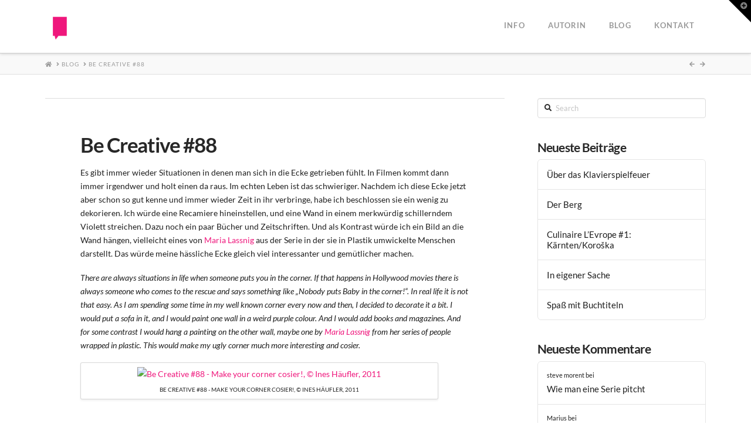

--- FILE ---
content_type: text/html; charset=UTF-8
request_url: https://www.ineshaeufler.com/be-creative-88/
body_size: 14536
content:
<!DOCTYPE html>
<html class="no-js" lang="de-DE">
<head>
<meta charset="UTF-8">
<meta name="viewport" content="width=device-width, initial-scale=1.0">
<link rel="pingback" href="https://www.ineshaeufler.com/wordpress/xmlrpc.php">
<title>Be Creative #88 | Ines Häufler</title>
<meta name='robots' content='max-image-preview:large' />
	<style>img:is([sizes="auto" i], [sizes^="auto," i]) { contain-intrinsic-size: 3000px 1500px }</style>
	<link rel="alternate" type="application/rss+xml" title="Ines Häufler &raquo; Feed" href="https://www.ineshaeufler.com/feed/" />
<link rel="alternate" type="application/rss+xml" title="Ines Häufler &raquo; Kommentar-Feed" href="https://www.ineshaeufler.com/comments/feed/" />
<link rel="alternate" type="application/rss+xml" title="Ines Häufler &raquo; Be Creative #88-Kommentar-Feed" href="https://www.ineshaeufler.com/be-creative-88/feed/" />
<link id='omgf-preload-0' rel='preload' href='//www.ineshaeufler.com/wordpress/wp-content/uploads/omgf/x-font-custom/lato-italic-latin-ext-300.woff2?ver=1662044132' as='font' type='font/woff2' crossorigin />
<link id='omgf-preload-1' rel='preload' href='//www.ineshaeufler.com/wordpress/wp-content/uploads/omgf/x-font-custom/lato-italic-latin-300.woff2?ver=1662044132' as='font' type='font/woff2' crossorigin />
<link id='omgf-preload-2' rel='preload' href='//www.ineshaeufler.com/wordpress/wp-content/uploads/omgf/x-font-custom/lato-italic-latin-ext-700.woff2?ver=1662044132' as='font' type='font/woff2' crossorigin />
<link id='omgf-preload-3' rel='preload' href='//www.ineshaeufler.com/wordpress/wp-content/uploads/omgf/x-font-custom/lato-italic-latin-700.woff2?ver=1662044132' as='font' type='font/woff2' crossorigin />
<link id='omgf-preload-4' rel='preload' href='//www.ineshaeufler.com/wordpress/wp-content/uploads/omgf/x-font-custom/lato-normal-latin-ext-300.woff2?ver=1662044132' as='font' type='font/woff2' crossorigin />
<link id='omgf-preload-5' rel='preload' href='//www.ineshaeufler.com/wordpress/wp-content/uploads/omgf/x-font-custom/lato-normal-latin-300.woff2?ver=1662044132' as='font' type='font/woff2' crossorigin />
<link id='omgf-preload-6' rel='preload' href='//www.ineshaeufler.com/wordpress/wp-content/uploads/omgf/x-font-custom/lato-normal-latin-ext-700.woff2?ver=1662044132' as='font' type='font/woff2' crossorigin />
<link id='omgf-preload-7' rel='preload' href='//www.ineshaeufler.com/wordpress/wp-content/uploads/omgf/x-font-custom/lato-normal-latin-700.woff2?ver=1662044132' as='font' type='font/woff2' crossorigin />
<link id='omgf-preload-8' rel='preload' href='//www.ineshaeufler.com/wordpress/wp-content/uploads/omgf/x-font-custom/roboto-normal-latin-ext-400.woff2?ver=1662044132' as='font' type='font/woff2' crossorigin />
<link id='omgf-preload-9' rel='preload' href='//www.ineshaeufler.com/wordpress/wp-content/uploads/omgf/x-font-custom/roboto-normal-latin-400.woff2?ver=1662044132' as='font' type='font/woff2' crossorigin />
<script type="text/javascript">
/* <![CDATA[ */
window._wpemojiSettings = {"baseUrl":"https:\/\/s.w.org\/images\/core\/emoji\/16.0.1\/72x72\/","ext":".png","svgUrl":"https:\/\/s.w.org\/images\/core\/emoji\/16.0.1\/svg\/","svgExt":".svg","source":{"concatemoji":"https:\/\/www.ineshaeufler.com\/wordpress\/wp-includes\/js\/wp-emoji-release.min.js?ver=6.8.3"}};
/*! This file is auto-generated */
!function(s,n){var o,i,e;function c(e){try{var t={supportTests:e,timestamp:(new Date).valueOf()};sessionStorage.setItem(o,JSON.stringify(t))}catch(e){}}function p(e,t,n){e.clearRect(0,0,e.canvas.width,e.canvas.height),e.fillText(t,0,0);var t=new Uint32Array(e.getImageData(0,0,e.canvas.width,e.canvas.height).data),a=(e.clearRect(0,0,e.canvas.width,e.canvas.height),e.fillText(n,0,0),new Uint32Array(e.getImageData(0,0,e.canvas.width,e.canvas.height).data));return t.every(function(e,t){return e===a[t]})}function u(e,t){e.clearRect(0,0,e.canvas.width,e.canvas.height),e.fillText(t,0,0);for(var n=e.getImageData(16,16,1,1),a=0;a<n.data.length;a++)if(0!==n.data[a])return!1;return!0}function f(e,t,n,a){switch(t){case"flag":return n(e,"\ud83c\udff3\ufe0f\u200d\u26a7\ufe0f","\ud83c\udff3\ufe0f\u200b\u26a7\ufe0f")?!1:!n(e,"\ud83c\udde8\ud83c\uddf6","\ud83c\udde8\u200b\ud83c\uddf6")&&!n(e,"\ud83c\udff4\udb40\udc67\udb40\udc62\udb40\udc65\udb40\udc6e\udb40\udc67\udb40\udc7f","\ud83c\udff4\u200b\udb40\udc67\u200b\udb40\udc62\u200b\udb40\udc65\u200b\udb40\udc6e\u200b\udb40\udc67\u200b\udb40\udc7f");case"emoji":return!a(e,"\ud83e\udedf")}return!1}function g(e,t,n,a){var r="undefined"!=typeof WorkerGlobalScope&&self instanceof WorkerGlobalScope?new OffscreenCanvas(300,150):s.createElement("canvas"),o=r.getContext("2d",{willReadFrequently:!0}),i=(o.textBaseline="top",o.font="600 32px Arial",{});return e.forEach(function(e){i[e]=t(o,e,n,a)}),i}function t(e){var t=s.createElement("script");t.src=e,t.defer=!0,s.head.appendChild(t)}"undefined"!=typeof Promise&&(o="wpEmojiSettingsSupports",i=["flag","emoji"],n.supports={everything:!0,everythingExceptFlag:!0},e=new Promise(function(e){s.addEventListener("DOMContentLoaded",e,{once:!0})}),new Promise(function(t){var n=function(){try{var e=JSON.parse(sessionStorage.getItem(o));if("object"==typeof e&&"number"==typeof e.timestamp&&(new Date).valueOf()<e.timestamp+604800&&"object"==typeof e.supportTests)return e.supportTests}catch(e){}return null}();if(!n){if("undefined"!=typeof Worker&&"undefined"!=typeof OffscreenCanvas&&"undefined"!=typeof URL&&URL.createObjectURL&&"undefined"!=typeof Blob)try{var e="postMessage("+g.toString()+"("+[JSON.stringify(i),f.toString(),p.toString(),u.toString()].join(",")+"));",a=new Blob([e],{type:"text/javascript"}),r=new Worker(URL.createObjectURL(a),{name:"wpTestEmojiSupports"});return void(r.onmessage=function(e){c(n=e.data),r.terminate(),t(n)})}catch(e){}c(n=g(i,f,p,u))}t(n)}).then(function(e){for(var t in e)n.supports[t]=e[t],n.supports.everything=n.supports.everything&&n.supports[t],"flag"!==t&&(n.supports.everythingExceptFlag=n.supports.everythingExceptFlag&&n.supports[t]);n.supports.everythingExceptFlag=n.supports.everythingExceptFlag&&!n.supports.flag,n.DOMReady=!1,n.readyCallback=function(){n.DOMReady=!0}}).then(function(){return e}).then(function(){var e;n.supports.everything||(n.readyCallback(),(e=n.source||{}).concatemoji?t(e.concatemoji):e.wpemoji&&e.twemoji&&(t(e.twemoji),t(e.wpemoji)))}))}((window,document),window._wpemojiSettings);
/* ]]> */
</script>
<style id='wp-emoji-styles-inline-css' type='text/css'>

	img.wp-smiley, img.emoji {
		display: inline !important;
		border: none !important;
		box-shadow: none !important;
		height: 1em !important;
		width: 1em !important;
		margin: 0 0.07em !important;
		vertical-align: -0.1em !important;
		background: none !important;
		padding: 0 !important;
	}
</style>
<link rel='stylesheet' id='wp-block-library-css' href='https://www.ineshaeufler.com/wordpress/wp-includes/css/dist/block-library/style.min.css?ver=6.8.3' type='text/css' media='all' />
<style id='wp-block-library-theme-inline-css' type='text/css'>
.wp-block-audio :where(figcaption){color:#555;font-size:13px;text-align:center}.is-dark-theme .wp-block-audio :where(figcaption){color:#ffffffa6}.wp-block-audio{margin:0 0 1em}.wp-block-code{border:1px solid #ccc;border-radius:4px;font-family:Menlo,Consolas,monaco,monospace;padding:.8em 1em}.wp-block-embed :where(figcaption){color:#555;font-size:13px;text-align:center}.is-dark-theme .wp-block-embed :where(figcaption){color:#ffffffa6}.wp-block-embed{margin:0 0 1em}.blocks-gallery-caption{color:#555;font-size:13px;text-align:center}.is-dark-theme .blocks-gallery-caption{color:#ffffffa6}:root :where(.wp-block-image figcaption){color:#555;font-size:13px;text-align:center}.is-dark-theme :root :where(.wp-block-image figcaption){color:#ffffffa6}.wp-block-image{margin:0 0 1em}.wp-block-pullquote{border-bottom:4px solid;border-top:4px solid;color:currentColor;margin-bottom:1.75em}.wp-block-pullquote cite,.wp-block-pullquote footer,.wp-block-pullquote__citation{color:currentColor;font-size:.8125em;font-style:normal;text-transform:uppercase}.wp-block-quote{border-left:.25em solid;margin:0 0 1.75em;padding-left:1em}.wp-block-quote cite,.wp-block-quote footer{color:currentColor;font-size:.8125em;font-style:normal;position:relative}.wp-block-quote:where(.has-text-align-right){border-left:none;border-right:.25em solid;padding-left:0;padding-right:1em}.wp-block-quote:where(.has-text-align-center){border:none;padding-left:0}.wp-block-quote.is-large,.wp-block-quote.is-style-large,.wp-block-quote:where(.is-style-plain){border:none}.wp-block-search .wp-block-search__label{font-weight:700}.wp-block-search__button{border:1px solid #ccc;padding:.375em .625em}:where(.wp-block-group.has-background){padding:1.25em 2.375em}.wp-block-separator.has-css-opacity{opacity:.4}.wp-block-separator{border:none;border-bottom:2px solid;margin-left:auto;margin-right:auto}.wp-block-separator.has-alpha-channel-opacity{opacity:1}.wp-block-separator:not(.is-style-wide):not(.is-style-dots){width:100px}.wp-block-separator.has-background:not(.is-style-dots){border-bottom:none;height:1px}.wp-block-separator.has-background:not(.is-style-wide):not(.is-style-dots){height:2px}.wp-block-table{margin:0 0 1em}.wp-block-table td,.wp-block-table th{word-break:normal}.wp-block-table :where(figcaption){color:#555;font-size:13px;text-align:center}.is-dark-theme .wp-block-table :where(figcaption){color:#ffffffa6}.wp-block-video :where(figcaption){color:#555;font-size:13px;text-align:center}.is-dark-theme .wp-block-video :where(figcaption){color:#ffffffa6}.wp-block-video{margin:0 0 1em}:root :where(.wp-block-template-part.has-background){margin-bottom:0;margin-top:0;padding:1.25em 2.375em}
</style>
<style id='classic-theme-styles-inline-css' type='text/css'>
/*! This file is auto-generated */
.wp-block-button__link{color:#fff;background-color:#32373c;border-radius:9999px;box-shadow:none;text-decoration:none;padding:calc(.667em + 2px) calc(1.333em + 2px);font-size:1.125em}.wp-block-file__button{background:#32373c;color:#fff;text-decoration:none}
</style>
<style id='global-styles-inline-css' type='text/css'>
:root{--wp--preset--aspect-ratio--square: 1;--wp--preset--aspect-ratio--4-3: 4/3;--wp--preset--aspect-ratio--3-4: 3/4;--wp--preset--aspect-ratio--3-2: 3/2;--wp--preset--aspect-ratio--2-3: 2/3;--wp--preset--aspect-ratio--16-9: 16/9;--wp--preset--aspect-ratio--9-16: 9/16;--wp--preset--color--black: #000000;--wp--preset--color--cyan-bluish-gray: #abb8c3;--wp--preset--color--white: #ffffff;--wp--preset--color--pale-pink: #f78da7;--wp--preset--color--vivid-red: #cf2e2e;--wp--preset--color--luminous-vivid-orange: #ff6900;--wp--preset--color--luminous-vivid-amber: #fcb900;--wp--preset--color--light-green-cyan: #7bdcb5;--wp--preset--color--vivid-green-cyan: #00d084;--wp--preset--color--pale-cyan-blue: #8ed1fc;--wp--preset--color--vivid-cyan-blue: #0693e3;--wp--preset--color--vivid-purple: #9b51e0;--wp--preset--gradient--vivid-cyan-blue-to-vivid-purple: linear-gradient(135deg,rgba(6,147,227,1) 0%,rgb(155,81,224) 100%);--wp--preset--gradient--light-green-cyan-to-vivid-green-cyan: linear-gradient(135deg,rgb(122,220,180) 0%,rgb(0,208,130) 100%);--wp--preset--gradient--luminous-vivid-amber-to-luminous-vivid-orange: linear-gradient(135deg,rgba(252,185,0,1) 0%,rgba(255,105,0,1) 100%);--wp--preset--gradient--luminous-vivid-orange-to-vivid-red: linear-gradient(135deg,rgba(255,105,0,1) 0%,rgb(207,46,46) 100%);--wp--preset--gradient--very-light-gray-to-cyan-bluish-gray: linear-gradient(135deg,rgb(238,238,238) 0%,rgb(169,184,195) 100%);--wp--preset--gradient--cool-to-warm-spectrum: linear-gradient(135deg,rgb(74,234,220) 0%,rgb(151,120,209) 20%,rgb(207,42,186) 40%,rgb(238,44,130) 60%,rgb(251,105,98) 80%,rgb(254,248,76) 100%);--wp--preset--gradient--blush-light-purple: linear-gradient(135deg,rgb(255,206,236) 0%,rgb(152,150,240) 100%);--wp--preset--gradient--blush-bordeaux: linear-gradient(135deg,rgb(254,205,165) 0%,rgb(254,45,45) 50%,rgb(107,0,62) 100%);--wp--preset--gradient--luminous-dusk: linear-gradient(135deg,rgb(255,203,112) 0%,rgb(199,81,192) 50%,rgb(65,88,208) 100%);--wp--preset--gradient--pale-ocean: linear-gradient(135deg,rgb(255,245,203) 0%,rgb(182,227,212) 50%,rgb(51,167,181) 100%);--wp--preset--gradient--electric-grass: linear-gradient(135deg,rgb(202,248,128) 0%,rgb(113,206,126) 100%);--wp--preset--gradient--midnight: linear-gradient(135deg,rgb(2,3,129) 0%,rgb(40,116,252) 100%);--wp--preset--font-size--small: 13px;--wp--preset--font-size--medium: 20px;--wp--preset--font-size--large: 36px;--wp--preset--font-size--x-large: 42px;--wp--preset--spacing--20: 0.44rem;--wp--preset--spacing--30: 0.67rem;--wp--preset--spacing--40: 1rem;--wp--preset--spacing--50: 1.5rem;--wp--preset--spacing--60: 2.25rem;--wp--preset--spacing--70: 3.38rem;--wp--preset--spacing--80: 5.06rem;--wp--preset--shadow--natural: 6px 6px 9px rgba(0, 0, 0, 0.2);--wp--preset--shadow--deep: 12px 12px 50px rgba(0, 0, 0, 0.4);--wp--preset--shadow--sharp: 6px 6px 0px rgba(0, 0, 0, 0.2);--wp--preset--shadow--outlined: 6px 6px 0px -3px rgba(255, 255, 255, 1), 6px 6px rgba(0, 0, 0, 1);--wp--preset--shadow--crisp: 6px 6px 0px rgba(0, 0, 0, 1);}:where(.is-layout-flex){gap: 0.5em;}:where(.is-layout-grid){gap: 0.5em;}body .is-layout-flex{display: flex;}.is-layout-flex{flex-wrap: wrap;align-items: center;}.is-layout-flex > :is(*, div){margin: 0;}body .is-layout-grid{display: grid;}.is-layout-grid > :is(*, div){margin: 0;}:where(.wp-block-columns.is-layout-flex){gap: 2em;}:where(.wp-block-columns.is-layout-grid){gap: 2em;}:where(.wp-block-post-template.is-layout-flex){gap: 1.25em;}:where(.wp-block-post-template.is-layout-grid){gap: 1.25em;}.has-black-color{color: var(--wp--preset--color--black) !important;}.has-cyan-bluish-gray-color{color: var(--wp--preset--color--cyan-bluish-gray) !important;}.has-white-color{color: var(--wp--preset--color--white) !important;}.has-pale-pink-color{color: var(--wp--preset--color--pale-pink) !important;}.has-vivid-red-color{color: var(--wp--preset--color--vivid-red) !important;}.has-luminous-vivid-orange-color{color: var(--wp--preset--color--luminous-vivid-orange) !important;}.has-luminous-vivid-amber-color{color: var(--wp--preset--color--luminous-vivid-amber) !important;}.has-light-green-cyan-color{color: var(--wp--preset--color--light-green-cyan) !important;}.has-vivid-green-cyan-color{color: var(--wp--preset--color--vivid-green-cyan) !important;}.has-pale-cyan-blue-color{color: var(--wp--preset--color--pale-cyan-blue) !important;}.has-vivid-cyan-blue-color{color: var(--wp--preset--color--vivid-cyan-blue) !important;}.has-vivid-purple-color{color: var(--wp--preset--color--vivid-purple) !important;}.has-black-background-color{background-color: var(--wp--preset--color--black) !important;}.has-cyan-bluish-gray-background-color{background-color: var(--wp--preset--color--cyan-bluish-gray) !important;}.has-white-background-color{background-color: var(--wp--preset--color--white) !important;}.has-pale-pink-background-color{background-color: var(--wp--preset--color--pale-pink) !important;}.has-vivid-red-background-color{background-color: var(--wp--preset--color--vivid-red) !important;}.has-luminous-vivid-orange-background-color{background-color: var(--wp--preset--color--luminous-vivid-orange) !important;}.has-luminous-vivid-amber-background-color{background-color: var(--wp--preset--color--luminous-vivid-amber) !important;}.has-light-green-cyan-background-color{background-color: var(--wp--preset--color--light-green-cyan) !important;}.has-vivid-green-cyan-background-color{background-color: var(--wp--preset--color--vivid-green-cyan) !important;}.has-pale-cyan-blue-background-color{background-color: var(--wp--preset--color--pale-cyan-blue) !important;}.has-vivid-cyan-blue-background-color{background-color: var(--wp--preset--color--vivid-cyan-blue) !important;}.has-vivid-purple-background-color{background-color: var(--wp--preset--color--vivid-purple) !important;}.has-black-border-color{border-color: var(--wp--preset--color--black) !important;}.has-cyan-bluish-gray-border-color{border-color: var(--wp--preset--color--cyan-bluish-gray) !important;}.has-white-border-color{border-color: var(--wp--preset--color--white) !important;}.has-pale-pink-border-color{border-color: var(--wp--preset--color--pale-pink) !important;}.has-vivid-red-border-color{border-color: var(--wp--preset--color--vivid-red) !important;}.has-luminous-vivid-orange-border-color{border-color: var(--wp--preset--color--luminous-vivid-orange) !important;}.has-luminous-vivid-amber-border-color{border-color: var(--wp--preset--color--luminous-vivid-amber) !important;}.has-light-green-cyan-border-color{border-color: var(--wp--preset--color--light-green-cyan) !important;}.has-vivid-green-cyan-border-color{border-color: var(--wp--preset--color--vivid-green-cyan) !important;}.has-pale-cyan-blue-border-color{border-color: var(--wp--preset--color--pale-cyan-blue) !important;}.has-vivid-cyan-blue-border-color{border-color: var(--wp--preset--color--vivid-cyan-blue) !important;}.has-vivid-purple-border-color{border-color: var(--wp--preset--color--vivid-purple) !important;}.has-vivid-cyan-blue-to-vivid-purple-gradient-background{background: var(--wp--preset--gradient--vivid-cyan-blue-to-vivid-purple) !important;}.has-light-green-cyan-to-vivid-green-cyan-gradient-background{background: var(--wp--preset--gradient--light-green-cyan-to-vivid-green-cyan) !important;}.has-luminous-vivid-amber-to-luminous-vivid-orange-gradient-background{background: var(--wp--preset--gradient--luminous-vivid-amber-to-luminous-vivid-orange) !important;}.has-luminous-vivid-orange-to-vivid-red-gradient-background{background: var(--wp--preset--gradient--luminous-vivid-orange-to-vivid-red) !important;}.has-very-light-gray-to-cyan-bluish-gray-gradient-background{background: var(--wp--preset--gradient--very-light-gray-to-cyan-bluish-gray) !important;}.has-cool-to-warm-spectrum-gradient-background{background: var(--wp--preset--gradient--cool-to-warm-spectrum) !important;}.has-blush-light-purple-gradient-background{background: var(--wp--preset--gradient--blush-light-purple) !important;}.has-blush-bordeaux-gradient-background{background: var(--wp--preset--gradient--blush-bordeaux) !important;}.has-luminous-dusk-gradient-background{background: var(--wp--preset--gradient--luminous-dusk) !important;}.has-pale-ocean-gradient-background{background: var(--wp--preset--gradient--pale-ocean) !important;}.has-electric-grass-gradient-background{background: var(--wp--preset--gradient--electric-grass) !important;}.has-midnight-gradient-background{background: var(--wp--preset--gradient--midnight) !important;}.has-small-font-size{font-size: var(--wp--preset--font-size--small) !important;}.has-medium-font-size{font-size: var(--wp--preset--font-size--medium) !important;}.has-large-font-size{font-size: var(--wp--preset--font-size--large) !important;}.has-x-large-font-size{font-size: var(--wp--preset--font-size--x-large) !important;}
:where(.wp-block-post-template.is-layout-flex){gap: 1.25em;}:where(.wp-block-post-template.is-layout-grid){gap: 1.25em;}
:where(.wp-block-columns.is-layout-flex){gap: 2em;}:where(.wp-block-columns.is-layout-grid){gap: 2em;}
:root :where(.wp-block-pullquote){font-size: 1.5em;line-height: 1.6;}
</style>
<link rel='stylesheet' id='x-stack-css' href='https://www.ineshaeufler.com/wordpress/wp-content/themes/x/framework/dist/css/site/stacks/integrity-light.css?ver=10.2.7' type='text/css' media='all' />
<style id='cs-inline-css' type='text/css'>
 :root{--x-root-background-color:#ffffff;--x-container-width:calc(100% - 2rem);--x-container-max-width:64rem;--x-a-color:#0073e6;--x-a-text-decoration:none solid auto #0073e6;--x-a-text-underline-offset:0.085em;--x-a-int-color:rgba(0,115,230,0.88);--x-a-int-text-decoration-color:rgba(0,115,230,0.88);--x-root-color:#000000;--x-root-font-family:"Helvetica Neue",Helvetica,Arial,sans-serif;--x-root-font-size:18px;--x-root-font-style:normal;--x-root-font-weight:400;--x-root-letter-spacing:0em;--x-root-line-height:1.6;--x-h1-color:#000000;--x-h1-font-family:inherit;--x-h1-font-size:3.815em;--x-h1-font-style:inherit;--x-h1-font-weight:inherit;--x-h1-letter-spacing:inherit;--x-h1-line-height:1.115;--x-h1-text-transform:inherit;--x-h2-color:#000000;--x-h2-font-family:inherit;--x-h2-font-size:3.052em;--x-h2-font-style:inherit;--x-h2-font-weight:inherit;--x-h2-letter-spacing:inherit;--x-h2-line-height:1.125;--x-h2-text-transform:inherit;--x-h3-color:#000000;--x-h3-font-family:inherit;--x-h3-font-size:2.441em;--x-h3-font-style:inherit;--x-h3-font-weight:inherit;--x-h3-letter-spacing:inherit;--x-h3-line-height:1.15;--x-h3-text-transform:inherit;--x-h4-color:#000000;--x-h4-font-family:inherit;--x-h4-font-size:1.953em;--x-h4-font-style:inherit;--x-h4-font-weight:inherit;--x-h4-letter-spacing:inherit;--x-h4-line-height:1.2;--x-h4-text-transform:inherit;--x-h5-color:#000000;--x-h5-font-family:inherit;--x-h5-font-size:1.563em;--x-h5-font-style:inherit;--x-h5-font-weight:inherit;--x-h5-letter-spacing:inherit;--x-h5-line-height:1.25;--x-h5-text-transform:inherit;--x-h6-color:#000000;--x-h6-font-family:inherit;--x-h6-font-size:1.25em;--x-h6-font-style:inherit;--x-h6-font-weight:inherit;--x-h6-letter-spacing:inherit;--x-h6-line-height:1.265;--x-h6-text-transform:inherit;--x-label-color:#000000;--x-label-font-family:inherit;--x-label-font-size:0.8em;--x-label-font-style:inherit;--x-label-font-weight:bold;--x-label-letter-spacing:inherit;--x-label-line-height:1.285;--x-label-text-transform:inherit;--x-content-copy-spacing:1.25rem;--x-content-h-margin-top:calc(1rem + 1.25em);--x-content-h-margin-bottom:1rem;--x-content-ol-padding-inline-start:1.25em;--x-content-ul-padding-inline-start:1em;--x-content-li-spacing:0.262em;--x-content-media-spacing:2.441rem;--x-input-background-color:#ffffff;--x-input-int-background-color:#ffffff;--x-input-color:#000000;--x-input-int-color:#0073e6;--x-input-font-family:inherit;--x-input-font-size:1em;--x-input-font-style:inherit;--x-input-font-weight:inherit;--x-input-letter-spacing:0em;--x-input-line-height:1.4;--x-input-text-align:inherit;--x-input-text-transform:inherit;--x-placeholder-opacity:0.33;--x-placeholder-int-opacity:0.55;--x-input-outline-width:4px;--x-input-outline-color:rgba(0,115,230,0.16);--x-input-padding-x:0.8em;--x-input-padding-y-extra:0.5em;--x-input-border-width:1px;--x-input-border-style:solid;--x-input-border-radius:2px;--x-input-border-color:#000000;--x-input-int-border-color:#0073e6;--x-input-box-shadow:0em 0.25em 0.65em 0em rgba(0,0,0,0.03);--x-input-int-box-shadow:0em 0.25em 0.65em 0em rgba(0,115,230,0.11);--x-select-indicator-image:url("data:image/svg+xml,%3Csvg xmlns='http://www.w3.org/2000/svg' viewBox='0 0 16 16'%3E%3Ctitle%3Eselect-84%3C/title%3E%3Cg fill='rgba(0,0,0,0.27)'%3E%3Cpath d='M7.4,1.2l-5,4l1.2,1.6L8,3.3l4.4,3.5l1.2-1.6l-5-4C8.3,0.9,7.7,0.9,7.4,1.2z'%3E%3C/path%3E %3Cpath d='M8,12.7L3.6,9.2l-1.2,1.6l5,4C7.6,14.9,7.8,15,8,15s0.4-0.1,0.6-0.2l5-4l-1.2-1.6L8,12.7z'%3E%3C/path%3E%3C/g%3E%3C/svg%3E");--x-select-indicator-hover-image:url("data:image/svg+xml,%3Csvg xmlns='http://www.w3.org/2000/svg' viewBox='0 0 16 16'%3E%3Ctitle%3Eselect-84%3C/title%3E%3Cg fill='rgba(0,0,0,0.27)'%3E%3Cpath d='M7.4,1.2l-5,4l1.2,1.6L8,3.3l4.4,3.5l1.2-1.6l-5-4C8.3,0.9,7.7,0.9,7.4,1.2z'%3E%3C/path%3E %3Cpath d='M8,12.7L3.6,9.2l-1.2,1.6l5,4C7.6,14.9,7.8,15,8,15s0.4-0.1,0.6-0.2l5-4l-1.2-1.6L8,12.7z'%3E%3C/path%3E%3C/g%3E%3C/svg%3E");--x-select-indicator-focus-image:url("data:image/svg+xml,%3Csvg xmlns='http://www.w3.org/2000/svg' viewBox='0 0 16 16'%3E%3Ctitle%3Eselect-84%3C/title%3E%3Cg fill='rgba(0,115,230,1)'%3E%3Cpath d='M7.4,1.2l-5,4l1.2,1.6L8,3.3l4.4,3.5l1.2-1.6l-5-4C8.3,0.9,7.7,0.9,7.4,1.2z'%3E%3C/path%3E %3Cpath d='M8,12.7L3.6,9.2l-1.2,1.6l5,4C7.6,14.9,7.8,15,8,15s0.4-0.1,0.6-0.2l5-4l-1.2-1.6L8,12.7z'%3E%3C/path%3E%3C/g%3E%3C/svg%3E");--x-select-indicator-size:1em;--x-select-indicator-spacing-x:0px;--x-date-indicator-image:url("data:image/svg+xml,%3Csvg xmlns='http://www.w3.org/2000/svg' viewBox='0 0 16 16'%3E%3Ctitle%3Eevent-confirm%3C/title%3E%3Cg fill='rgba(0,0,0,0.27)'%3E%3Cpath d='M11,16a1,1,0,0,1-.707-.293l-2-2,1.414-1.414L11,13.586l3.293-3.293,1.414,1.414-4,4A1,1,0,0,1,11,16Z'%3E%3C/path%3E %3Cpath d='M7,14H2V5H14V9h2V3a1,1,0,0,0-1-1H13V0H11V2H9V0H7V2H5V0H3V2H1A1,1,0,0,0,0,3V15a1,1,0,0,0,1,1H7Z'%3E%3C/path%3E%3C/g%3E%3C/svg%3E");--x-date-indicator-hover-image:url("data:image/svg+xml,%3Csvg xmlns='http://www.w3.org/2000/svg' viewBox='0 0 16 16'%3E%3Ctitle%3Eevent-confirm%3C/title%3E%3Cg fill='rgba(0,0,0,0.27)'%3E%3Cpath d='M11,16a1,1,0,0,1-.707-.293l-2-2,1.414-1.414L11,13.586l3.293-3.293,1.414,1.414-4,4A1,1,0,0,1,11,16Z'%3E%3C/path%3E %3Cpath d='M7,14H2V5H14V9h2V3a1,1,0,0,0-1-1H13V0H11V2H9V0H7V2H5V0H3V2H1A1,1,0,0,0,0,3V15a1,1,0,0,0,1,1H7Z'%3E%3C/path%3E%3C/g%3E%3C/svg%3E");--x-date-indicator-focus-image:url("data:image/svg+xml,%3Csvg xmlns='http://www.w3.org/2000/svg' viewBox='0 0 16 16'%3E%3Ctitle%3Eevent-confirm%3C/title%3E%3Cg fill='rgba(0,115,230,1)'%3E%3Cpath d='M11,16a1,1,0,0,1-.707-.293l-2-2,1.414-1.414L11,13.586l3.293-3.293,1.414,1.414-4,4A1,1,0,0,1,11,16Z'%3E%3C/path%3E %3Cpath d='M7,14H2V5H14V9h2V3a1,1,0,0,0-1-1H13V0H11V2H9V0H7V2H5V0H3V2H1A1,1,0,0,0,0,3V15a1,1,0,0,0,1,1H7Z'%3E%3C/path%3E%3C/g%3E%3C/svg%3E");--x-date-indicator-size:1em;--x-date-indicator-spacing-x:0px;--x-time-indicator-image:url("data:image/svg+xml,%3Csvg xmlns='http://www.w3.org/2000/svg' viewBox='0 0 16 16'%3E%3Ctitle%3Ewatch-2%3C/title%3E%3Cg fill='rgba(0,0,0,0.27)'%3E%3Cpath d='M14,8c0-1.8-0.8-3.4-2-4.5V1c0-0.6-0.4-1-1-1H5C4.4,0,4,0.4,4,1v2.5C2.8,4.6,2,6.2,2,8s0.8,3.4,2,4.5V15 c0,0.6,0.4,1,1,1h6c0.6,0,1-0.4,1-1v-2.5C13.2,11.4,14,9.8,14,8z M8,12c-2.2,0-4-1.8-4-4s1.8-4,4-4s4,1.8,4,4S10.2,12,8,12z'%3E%3C/path%3E%3C/g%3E%3C/svg%3E");--x-time-indicator-hover-image:url("data:image/svg+xml,%3Csvg xmlns='http://www.w3.org/2000/svg' viewBox='0 0 16 16'%3E%3Ctitle%3Ewatch-2%3C/title%3E%3Cg fill='rgba(0,0,0,0.27)'%3E%3Cpath d='M14,8c0-1.8-0.8-3.4-2-4.5V1c0-0.6-0.4-1-1-1H5C4.4,0,4,0.4,4,1v2.5C2.8,4.6,2,6.2,2,8s0.8,3.4,2,4.5V15 c0,0.6,0.4,1,1,1h6c0.6,0,1-0.4,1-1v-2.5C13.2,11.4,14,9.8,14,8z M8,12c-2.2,0-4-1.8-4-4s1.8-4,4-4s4,1.8,4,4S10.2,12,8,12z'%3E%3C/path%3E%3C/g%3E%3C/svg%3E");--x-time-indicator-focus-image:url("data:image/svg+xml,%3Csvg xmlns='http://www.w3.org/2000/svg' viewBox='0 0 16 16'%3E%3Ctitle%3Ewatch-2%3C/title%3E%3Cg fill='rgba(0,115,230,1)'%3E%3Cpath d='M14,8c0-1.8-0.8-3.4-2-4.5V1c0-0.6-0.4-1-1-1H5C4.4,0,4,0.4,4,1v2.5C2.8,4.6,2,6.2,2,8s0.8,3.4,2,4.5V15 c0,0.6,0.4,1,1,1h6c0.6,0,1-0.4,1-1v-2.5C13.2,11.4,14,9.8,14,8z M8,12c-2.2,0-4-1.8-4-4s1.8-4,4-4s4,1.8,4,4S10.2,12,8,12z'%3E%3C/path%3E%3C/g%3E%3C/svg%3E");--x-time-indicator-size:1em;--x-time-indicator-spacing-x:0px;--x-search-indicator-image:url("data:image/svg+xml,%3Csvg xmlns='http://www.w3.org/2000/svg' viewBox='0 0 16 16'%3E%3Ctitle%3Ee-remove%3C/title%3E%3Cg fill='rgba(0,0,0,0.27)'%3E%3Cpath d='M14.7,1.3c-0.4-0.4-1-0.4-1.4,0L8,6.6L2.7,1.3c-0.4-0.4-1-0.4-1.4,0s-0.4,1,0,1.4L6.6,8l-5.3,5.3 c-0.4,0.4-0.4,1,0,1.4C1.5,14.9,1.7,15,2,15s0.5-0.1,0.7-0.3L8,9.4l5.3,5.3c0.2,0.2,0.5,0.3,0.7,0.3s0.5-0.1,0.7-0.3 c0.4-0.4,0.4-1,0-1.4L9.4,8l5.3-5.3C15.1,2.3,15.1,1.7,14.7,1.3z'%3E%3C/path%3E%3C/g%3E%3C/svg%3E");--x-search-indicator-hover-image:url("data:image/svg+xml,%3Csvg xmlns='http://www.w3.org/2000/svg' viewBox='0 0 16 16'%3E%3Ctitle%3Ee-remove%3C/title%3E%3Cg fill='rgba(0,0,0,0.27)'%3E%3Cpath d='M14.7,1.3c-0.4-0.4-1-0.4-1.4,0L8,6.6L2.7,1.3c-0.4-0.4-1-0.4-1.4,0s-0.4,1,0,1.4L6.6,8l-5.3,5.3 c-0.4,0.4-0.4,1,0,1.4C1.5,14.9,1.7,15,2,15s0.5-0.1,0.7-0.3L8,9.4l5.3,5.3c0.2,0.2,0.5,0.3,0.7,0.3s0.5-0.1,0.7-0.3 c0.4-0.4,0.4-1,0-1.4L9.4,8l5.3-5.3C15.1,2.3,15.1,1.7,14.7,1.3z'%3E%3C/path%3E%3C/g%3E%3C/svg%3E");--x-search-indicator-focus-image:url("data:image/svg+xml,%3Csvg xmlns='http://www.w3.org/2000/svg' viewBox='0 0 16 16'%3E%3Ctitle%3Ee-remove%3C/title%3E%3Cg fill='rgba(0,115,230,1)'%3E%3Cpath d='M14.7,1.3c-0.4-0.4-1-0.4-1.4,0L8,6.6L2.7,1.3c-0.4-0.4-1-0.4-1.4,0s-0.4,1,0,1.4L6.6,8l-5.3,5.3 c-0.4,0.4-0.4,1,0,1.4C1.5,14.9,1.7,15,2,15s0.5-0.1,0.7-0.3L8,9.4l5.3,5.3c0.2,0.2,0.5,0.3,0.7,0.3s0.5-0.1,0.7-0.3 c0.4-0.4,0.4-1,0-1.4L9.4,8l5.3-5.3C15.1,2.3,15.1,1.7,14.7,1.3z'%3E%3C/path%3E%3C/g%3E%3C/svg%3E");--x-search-indicator-size:1em;--x-search-indicator-spacing-x:0px;--x-number-indicator-image:url("data:image/svg+xml,%3Csvg xmlns='http://www.w3.org/2000/svg' viewBox='0 0 16 16'%3E%3Ctitle%3Eselect-83%3C/title%3E%3Cg%3E%3Cpolygon fill='rgba(0,0,0,0.27)' points='2,6 14,6 8,0 '%3E%3C/polygon%3E %3Cpolygon fill='rgba(0,0,0,0.27)' points='8,16 14,10 2,10 '%3E%3C/polygon%3E%3C/g%3E%3C/svg%3E");--x-number-indicator-hover-image:url("data:image/svg+xml,%3Csvg xmlns='http://www.w3.org/2000/svg' viewBox='0 0 16 16'%3E%3Ctitle%3Eselect-83%3C/title%3E%3Cg%3E%3Cpolygon fill='rgba(0,0,0,0.27)' points='2,6 14,6 8,0 '%3E%3C/polygon%3E %3Cpolygon fill='rgba(0,0,0,0.27)' points='8,16 14,10 2,10 '%3E%3C/polygon%3E%3C/g%3E%3C/svg%3E");--x-number-indicator-focus-image:url("data:image/svg+xml,%3Csvg xmlns='http://www.w3.org/2000/svg' viewBox='0 0 16 16'%3E%3Ctitle%3Eselect-83%3C/title%3E%3Cg%3E%3Cpolygon fill='rgba(0,115,230,1)' points='2,6 14,6 8,0 '%3E%3C/polygon%3E %3Cpolygon fill='rgba(0,115,230,1)' points='8,16 14,10 2,10 '%3E%3C/polygon%3E%3C/g%3E%3C/svg%3E");--x-number-indicator-size:1em;--x-number-indicator-spacing-x:0px;--x-rc-font-size:24px;--x-rc-background-color:#ffffff;--x-rc-int-background-color:#ffffff;--x-rc-checked-background-color:#0073e6;--x-rc-outline-width:4px;--x-rc-outline-color:rgba(0,115,230,0.16);--x-radio-marker:url("data:image/svg+xml,%3Csvg xmlns='http://www.w3.org/2000/svg' viewBox='0 0 16 16'%3E%3Ctitle%3Eshape-oval%3C/title%3E%3Cg fill='%23ffffff'%3E%3Ccircle cx='8' cy='8' r='8'%3E%3C/circle%3E%3C/g%3E%3C/svg%3E");--x-radio-marker-inset:13px;--x-checkbox-marker:url("data:image/svg+xml,%3Csvg xmlns='http://www.w3.org/2000/svg' viewBox='0 0 16 16'%3E%3Ctitle%3Eo-check%3C/title%3E%3Cg fill='%23ffffff'%3E%3Cpolygon points='5.6,8.4 1.6,6 0,7.6 5.6,14 16,3.6 14.4,2 '%3E%3C/polygon%3E%3C/g%3E%3C/svg%3E");--x-checkbox-marker-inset:8px;--x-rc-border-width:1px;--x-rc-border-style:solid;--x-checkbox-border-radius:2px;--x-rc-border-color:#000000;--x-rc-int-border-color:#0073e6;--x-rc-checked-border-color:#0073e6;--x-rc-box-shadow:0em 0.25em 0.65em 0em rgba(0,0,0,0.03);--x-rc-int-box-shadow:0em 0.25em 0.65em 0em rgba(0,115,230,0.11);--x-rc-checked-box-shadow:0em 0.25em 0.65em 0em rgba(0,115,230,0.11);--x-submit-background-color:#000000;--x-submit-int-background-color:#0073e6;--x-submit-min-width:none;--x-submit-padding-x-extra:1.25em;--x-submit-color:#ffffff;--x-submit-int-color:#ffffff;--x-submit-font-weight:bold;--x-submit-text-align:center;--x-submit-outline-width:4px;--x-submit-outline-color:rgba(0,115,230,0.16);--x-submit-border-radius:100em;--x-submit-border-color:#000000;--x-submit-int-border-color:#0073e6;--x-submit-box-shadow:0em 0.25em 0.65em 0em rgba(0,0,0,0.03);--x-submit-int-box-shadow:0em 0.25em 0.65em 0em rgba(0,115,230,0.11);} a,h1 a:hover,h2 a:hover,h3 a:hover,h4 a:hover,h5 a:hover,h6 a:hover,.x-breadcrumb-wrap a:hover,.widget ul li a:hover,.widget ol li a:hover,.widget.widget_text ul li a,.widget.widget_text ol li a,.widget_nav_menu .current-menu-item > a,.x-accordion-heading .x-accordion-toggle:hover,.x-comment-author a:hover,.x-comment-time:hover,.x-recent-posts a:hover .h-recent-posts{color:rgb(239,23,124);}a:hover,.widget.widget_text ul li a:hover,.widget.widget_text ol li a:hover,.x-twitter-widget ul li a:hover{color:rgb(31,31,31);}.rev_slider_wrapper,a.x-img-thumbnail:hover,.x-slider-container.below,.page-template-template-blank-3-php .x-slider-container.above,.page-template-template-blank-6-php .x-slider-container.above{border-color:rgb(239,23,124);}.entry-thumb:before,.x-pagination span.current,.woocommerce-pagination span[aria-current],.flex-direction-nav a,.flex-control-nav a:hover,.flex-control-nav a.flex-active,.mejs-time-current,.x-dropcap,.x-skill-bar .bar,.x-pricing-column.featured h2,.h-comments-title small,.x-entry-share .x-share:hover,.x-highlight,.x-recent-posts .x-recent-posts-img:after{background-color:rgb(239,23,124);}.x-nav-tabs > .active > a,.x-nav-tabs > .active > a:hover{box-shadow:inset 0 3px 0 0 rgb(239,23,124);}.x-main{width:calc(72% - 2.463055%);}.x-sidebar{width:calc(100% - 2.463055% - 72%);}.x-comment-author,.x-comment-time,.comment-form-author label,.comment-form-email label,.comment-form-url label,.comment-form-rating label,.comment-form-comment label,.widget_calendar #wp-calendar caption,.widget.widget_rss li .rsswidget{font-family:"Lato",sans-serif;font-weight:700;}.p-landmark-sub,.p-meta,input,button,select,textarea{font-family:"Lato",sans-serif;}.widget ul li a,.widget ol li a,.x-comment-time{color:rgb(31,31,31);}.widget_text ol li a,.widget_text ul li a{color:rgb(239,23,124);}.widget_text ol li a:hover,.widget_text ul li a:hover{color:rgb(31,31,31);}.comment-form-author label,.comment-form-email label,.comment-form-url label,.comment-form-rating label,.comment-form-comment label,.widget_calendar #wp-calendar th,.p-landmark-sub strong,.widget_tag_cloud .tagcloud a:hover,.widget_tag_cloud .tagcloud a:active,.entry-footer a:hover,.entry-footer a:active,.x-breadcrumbs .current,.x-comment-author,.x-comment-author a{color:#272727;}.widget_calendar #wp-calendar th{border-color:#272727;}.h-feature-headline span i{background-color:#272727;}@media (max-width:978.98px){}html{font-size:14px;}@media (min-width:480px){html{font-size:14px;}}@media (min-width:767px){html{font-size:14px;}}@media (min-width:979px){html{font-size:14px;}}@media (min-width:1200px){html{font-size:14px;}}body{font-style:normal;font-weight:400;color:rgb(31,31,31);background-color:#ffffff;}.w-b{font-weight:400 !important;}h1,h2,h3,h4,h5,h6,.h1,.h2,.h3,.h4,.h5,.h6{font-family:"Lato",sans-serif;font-style:normal;font-weight:700;}h1,.h1{letter-spacing:-0.035em;}h2,.h2{letter-spacing:-0.035em;}h3,.h3{letter-spacing:-0.035em;}h4,.h4{letter-spacing:-0.035em;}h5,.h5{letter-spacing:-0.035em;}h6,.h6{letter-spacing:-0.035em;}.w-h{font-weight:700 !important;}.x-container.width{width:88%;}.x-container.max{max-width:1200px;}.x-bar-content.x-container.width{flex-basis:88%;}.x-main.full{float:none;display:block;width:auto;}@media (max-width:978.98px){.x-main.full,.x-main.left,.x-main.right,.x-sidebar.left,.x-sidebar.right{float:none;display:block;width:auto !important;}}.entry-header,.entry-content{font-size:1rem;}body,input,button,select,textarea{font-family:"Lato",sans-serif;}h1,h2,h3,h4,h5,h6,.h1,.h2,.h3,.h4,.h5,.h6,h1 a,h2 a,h3 a,h4 a,h5 a,h6 a,.h1 a,.h2 a,.h3 a,.h4 a,.h5 a,.h6 a,blockquote{color:#272727;}.cfc-h-tx{color:#272727 !important;}.cfc-h-bd{border-color:#272727 !important;}.cfc-h-bg{background-color:#272727 !important;}.cfc-b-tx{color:rgb(31,31,31) !important;}.cfc-b-bd{border-color:rgb(31,31,31) !important;}.cfc-b-bg{background-color:rgb(31,31,31) !important;}.x-btn,.button,[type="submit"]{color:#ffffff;border-color:#ac1100;background-color:#ff2a13;margin-bottom:0.25em;text-shadow:0 0.075em 0.075em rgba(0,0,0,0.5);box-shadow:0 0.25em 0 0 #a71000,0 4px 9px rgba(0,0,0,0.75);border-radius:0.25em;}.x-btn:hover,.button:hover,[type="submit"]:hover{color:#ffffff;border-color:#600900;background-color:#ef2201;margin-bottom:0.25em;text-shadow:0 0.075em 0.075em rgba(0,0,0,0.5);box-shadow:0 0.25em 0 0 #a71000,0 4px 9px rgba(0,0,0,0.75);}.x-btn.x-btn-real,.x-btn.x-btn-real:hover{margin-bottom:0.25em;text-shadow:0 0.075em 0.075em rgba(0,0,0,0.65);}.x-btn.x-btn-real{box-shadow:0 0.25em 0 0 #a71000,0 4px 9px rgba(0,0,0,0.75);}.x-btn.x-btn-real:hover{box-shadow:0 0.25em 0 0 #a71000,0 4px 9px rgba(0,0,0,0.75);}.x-btn.x-btn-flat,.x-btn.x-btn-flat:hover{margin-bottom:0;text-shadow:0 0.075em 0.075em rgba(0,0,0,0.65);box-shadow:none;}.x-btn.x-btn-transparent,.x-btn.x-btn-transparent:hover{margin-bottom:0;border-width:3px;text-shadow:none;text-transform:uppercase;background-color:transparent;box-shadow:none;}.x-topbar .p-info a:hover,.x-widgetbar .widget ul li a:hover{color:rgb(239,23,124);}.x-topbar .p-info,.x-topbar .p-info a,.x-navbar .desktop .x-nav > li > a,.x-navbar .desktop .sub-menu a,.x-navbar .mobile .x-nav li > a,.x-breadcrumb-wrap a,.x-breadcrumbs .delimiter{color:#999999;}.x-navbar .desktop .x-nav > li > a:hover,.x-navbar .desktop .x-nav > .x-active > a,.x-navbar .desktop .x-nav > .current-menu-item > a,.x-navbar .desktop .sub-menu a:hover,.x-navbar .desktop .sub-menu .x-active > a,.x-navbar .desktop .sub-menu .current-menu-item > a,.x-navbar .desktop .x-nav .x-megamenu > .sub-menu > li > a,.x-navbar .mobile .x-nav li > a:hover,.x-navbar .mobile .x-nav .x-active > a,.x-navbar .mobile .x-nav .current-menu-item > a{color:#272727;}.x-navbar .desktop .x-nav > li > a:hover,.x-navbar .desktop .x-nav > .x-active > a,.x-navbar .desktop .x-nav > .current-menu-item > a{box-shadow:inset 0 4px 0 0 rgb(239,23,124);}.x-navbar .desktop .x-nav > li > a{height:90px;padding-top:37px;}.x-navbar .desktop .x-nav > li ul{top:calc(90px - 15px);}@media (max-width:979px){}.x-btn-widgetbar{border-top-color:#000000;border-right-color:#000000;}.x-btn-widgetbar:hover{border-top-color:#444444;border-right-color:#444444;}.x-navbar-inner{min-height:90px;}.x-brand{margin-top:22px;font-family:"Lato",sans-serif;font-size:42px;font-style:normal;font-weight:700;letter-spacing:-0.035em;color:#272727;}.x-brand:hover,.x-brand:focus{color:#272727;}.x-brand img{width:calc(100px / 2);}.x-navbar .x-nav-wrap .x-nav > li > a{font-family:"Lato",sans-serif;font-style:normal;font-weight:700;letter-spacing:0.085em;text-transform:uppercase;}.x-navbar .desktop .x-nav > li > a{font-size:13px;}.x-navbar .desktop .x-nav > li > a:not(.x-btn-navbar-woocommerce){padding-left:20px;padding-right:20px;}.x-navbar .desktop .x-nav > li > a > span{margin-right:-0.085em;}.x-btn-navbar{margin-top:20px;}.x-btn-navbar,.x-btn-navbar.collapsed{font-size:24px;}@media (max-width:979px){.x-widgetbar{left:0;right:0;}}.bg .mejs-container{position:unset !important;} @font-face{font-family:'FontAwesomePro';font-style:normal;font-weight:900;font-display:block;src:url('https://www.ineshaeufler.com/wordpress/wp-content/plugins/cornerstone/assets/fonts/fa-solid-900.woff2') format('woff2'),url('https://www.ineshaeufler.com/wordpress/wp-content/plugins/cornerstone/assets/fonts/fa-solid-900.woff') format('woff'),url('https://www.ineshaeufler.com/wordpress/wp-content/plugins/cornerstone/assets/fonts/fa-solid-900.ttf') format('truetype');}[data-x-fa-pro-icon]{font-family:"FontAwesomePro" !important;}[data-x-fa-pro-icon]:before{content:attr(data-x-fa-pro-icon);}[data-x-icon],[data-x-icon-o],[data-x-icon-l],[data-x-icon-s],[data-x-icon-b],[data-x-fa-pro-icon],[class*="cs-fa-"]{display:inline-block;font-style:normal;font-weight:400;text-decoration:inherit;text-rendering:auto;-webkit-font-smoothing:antialiased;-moz-osx-font-smoothing:grayscale;}[data-x-icon].left,[data-x-icon-o].left,[data-x-icon-l].left,[data-x-icon-s].left,[data-x-icon-b].left,[data-x-fa-pro-icon].left,[class*="cs-fa-"].left{margin-right:0.5em;}[data-x-icon].right,[data-x-icon-o].right,[data-x-icon-l].right,[data-x-icon-s].right,[data-x-icon-b].right,[data-x-fa-pro-icon].right,[class*="cs-fa-"].right{margin-left:0.5em;}[data-x-icon]:before,[data-x-icon-o]:before,[data-x-icon-l]:before,[data-x-icon-s]:before,[data-x-icon-b]:before,[data-x-fa-pro-icon]:before,[class*="cs-fa-"]:before{line-height:1;}@font-face{font-family:'FontAwesome';font-style:normal;font-weight:900;font-display:block;src:url('https://www.ineshaeufler.com/wordpress/wp-content/plugins/cornerstone/assets/fonts/fa-solid-900.woff2') format('woff2'),url('https://www.ineshaeufler.com/wordpress/wp-content/plugins/cornerstone/assets/fonts/fa-solid-900.woff') format('woff'),url('https://www.ineshaeufler.com/wordpress/wp-content/plugins/cornerstone/assets/fonts/fa-solid-900.ttf') format('truetype');}[data-x-icon],[data-x-icon-s],[data-x-icon][class*="cs-fa-"]{font-family:"FontAwesome" !important;font-weight:900;}[data-x-icon]:before,[data-x-icon][class*="cs-fa-"]:before{content:attr(data-x-icon);}[data-x-icon-s]:before{content:attr(data-x-icon-s);}@font-face{font-family:'FontAwesomeRegular';font-style:normal;font-weight:400;font-display:block;src:url('https://www.ineshaeufler.com/wordpress/wp-content/plugins/cornerstone/assets/fonts/fa-regular-400.woff2') format('woff2'),url('https://www.ineshaeufler.com/wordpress/wp-content/plugins/cornerstone/assets/fonts/fa-regular-400.woff') format('woff'),url('https://www.ineshaeufler.com/wordpress/wp-content/plugins/cornerstone/assets/fonts/fa-regular-400.ttf') format('truetype');}@font-face{font-family:'FontAwesomePro';font-style:normal;font-weight:400;font-display:block;src:url('https://www.ineshaeufler.com/wordpress/wp-content/plugins/cornerstone/assets/fonts/fa-regular-400.woff2') format('woff2'),url('https://www.ineshaeufler.com/wordpress/wp-content/plugins/cornerstone/assets/fonts/fa-regular-400.woff') format('woff'),url('https://www.ineshaeufler.com/wordpress/wp-content/plugins/cornerstone/assets/fonts/fa-regular-400.ttf') format('truetype');}[data-x-icon-o]{font-family:"FontAwesomeRegular" !important;}[data-x-icon-o]:before{content:attr(data-x-icon-o);}@font-face{font-family:'FontAwesomeLight';font-style:normal;font-weight:300;font-display:block;src:url('https://www.ineshaeufler.com/wordpress/wp-content/plugins/cornerstone/assets/fonts/fa-light-300.woff2') format('woff2'),url('https://www.ineshaeufler.com/wordpress/wp-content/plugins/cornerstone/assets/fonts/fa-light-300.woff') format('woff'),url('https://www.ineshaeufler.com/wordpress/wp-content/plugins/cornerstone/assets/fonts/fa-light-300.ttf') format('truetype');}@font-face{font-family:'FontAwesomePro';font-style:normal;font-weight:300;font-display:block;src:url('https://www.ineshaeufler.com/wordpress/wp-content/plugins/cornerstone/assets/fonts/fa-light-300.woff2') format('woff2'),url('https://www.ineshaeufler.com/wordpress/wp-content/plugins/cornerstone/assets/fonts/fa-light-300.woff') format('woff'),url('https://www.ineshaeufler.com/wordpress/wp-content/plugins/cornerstone/assets/fonts/fa-light-300.ttf') format('truetype');}[data-x-icon-l]{font-family:"FontAwesomeLight" !important;font-weight:300;}[data-x-icon-l]:before{content:attr(data-x-icon-l);}@font-face{font-family:'FontAwesomeBrands';font-style:normal;font-weight:normal;font-display:block;src:url('https://www.ineshaeufler.com/wordpress/wp-content/plugins/cornerstone/assets/fonts/fa-brands-400.woff2') format('woff2'),url('https://www.ineshaeufler.com/wordpress/wp-content/plugins/cornerstone/assets/fonts/fa-brands-400.woff') format('woff'),url('https://www.ineshaeufler.com/wordpress/wp-content/plugins/cornerstone/assets/fonts/fa-brands-400.ttf') format('truetype');}[data-x-icon-b]{font-family:"FontAwesomeBrands" !important;}[data-x-icon-b]:before{content:attr(data-x-icon-b);}div.entry-wrap{background-color:#ffffff;box-shadow:none;-moz-box-shadow:none;-webkit-box-shadow:none;}.widget_nav_menu ul li.current_page_item a{display:block;border-bottom:1px solid #ddd;border-bottom:1px solid rgba(0,0,0,0.1);padding:0.65em 0.85em;box-shadow:0 1px 1px rgba(255,255,255,0.95);}footer.x-colophon.top{border:none;padding:5% 0 5.25%;box-shadow:none;}
</style>
<script type="text/javascript" src="https://www.ineshaeufler.com/wordpress/wp-includes/js/jquery/jquery.min.js?ver=3.7.1" id="jquery-core-js"></script>
<script type="text/javascript" src="https://www.ineshaeufler.com/wordpress/wp-includes/js/jquery/jquery-migrate.min.js?ver=3.4.1" id="jquery-migrate-js"></script>
<link rel="https://api.w.org/" href="https://www.ineshaeufler.com/wp-json/" /><link rel="alternate" title="JSON" type="application/json" href="https://www.ineshaeufler.com/wp-json/wp/v2/posts/3573" /><link rel="canonical" href="https://www.ineshaeufler.com/be-creative-88/" />
<link rel='shortlink' href='https://www.ineshaeufler.com/?p=3573' />
<link rel="alternate" title="oEmbed (JSON)" type="application/json+oembed" href="https://www.ineshaeufler.com/wp-json/oembed/1.0/embed?url=https%3A%2F%2Fwww.ineshaeufler.com%2Fbe-creative-88%2F&#038;lang=de" />
<link rel="alternate" title="oEmbed (XML)" type="text/xml+oembed" href="https://www.ineshaeufler.com/wp-json/oembed/1.0/embed?url=https%3A%2F%2Fwww.ineshaeufler.com%2Fbe-creative-88%2F&#038;format=xml&#038;lang=de" />
<link rel="icon" href="https://www.ineshaeufler.com/wordpress/wp-content/uploads/2014/06/cropped-favicon4-32x32.png" sizes="32x32" />
<link rel="icon" href="https://www.ineshaeufler.com/wordpress/wp-content/uploads/2014/06/cropped-favicon4-192x192.png" sizes="192x192" />
<link rel="apple-touch-icon" href="https://www.ineshaeufler.com/wordpress/wp-content/uploads/2014/06/cropped-favicon4-180x180.png" />
<meta name="msapplication-TileImage" content="https://www.ineshaeufler.com/wordpress/wp-content/uploads/2014/06/cropped-favicon4-270x270.png" />
<link rel="stylesheet" href="//www.ineshaeufler.com/wordpress/wp-content/uploads/omgf/omgf-stylesheet-102/omgf-stylesheet-102.css?ver=1662044132" type="text/css" media="all" crossorigin="anonymous" data-x-google-fonts></link></head>
<body class="wp-singular post-template-default single single-post postid-3573 single-format-standard wp-theme-x x-integrity x-integrity-light x-full-width-layout-active x-content-sidebar-active x-post-meta-disabled x-navbar-static-active cornerstone-v7_2_7 x-v10_2_7">

  
  
  <div id="x-root" class="x-root">

    
    <div id="top" class="site">

    <header class="masthead masthead-inline" role="banner">


  <div class="x-navbar-wrap">
    <div class="x-navbar">
      <div class="x-navbar-inner">
        <div class="x-container max width">
          
<a href="https://www.ineshaeufler.com/" class="x-brand img">
  <img src="//www.ineshaeufler.com/wordpress/wp-content/uploads/2014/06/favicon4.png" alt="Ines Häufler"></a>
          
<a href="#" id="x-btn-navbar" class="x-btn-navbar collapsed" data-x-toggle="collapse-b" data-x-toggleable="x-nav-wrap-mobile" aria-expanded="false" aria-controls="x-nav-wrap-mobile" role="button">
  <i class="x-icon-bars" data-x-icon-s="&#xf0c9;"></i>
  <span class="visually-hidden">Navigation</span>
</a>

<nav class="x-nav-wrap desktop" role="navigation">
  <ul id="menu-hauptmenue" class="x-nav"><li id="menu-item-6740" class="menu-item menu-item-type-post_type menu-item-object-page menu-item-6740"><a href="https://www.ineshaeufler.com/info/"><span>Info</span></a></li>
<li id="menu-item-6655" class="menu-item menu-item-type-post_type menu-item-object-page menu-item-6655"><a href="https://www.ineshaeufler.com/autorin/"><span>AUTORIN</span></a></li>
<li id="menu-item-6658" class="menu-item menu-item-type-post_type menu-item-object-page current_page_parent menu-item-6658"><a href="https://www.ineshaeufler.com/blog/"><span>Blog</span></a></li>
<li id="menu-item-6625" class="menu-item menu-item-type-post_type menu-item-object-page menu-item-6625"><a href="https://www.ineshaeufler.com/kontakt/"><span>Kontakt</span></a></li>
</ul></nav>

<div id="x-nav-wrap-mobile" class="x-nav-wrap mobile x-collapsed" data-x-toggleable="x-nav-wrap-mobile" data-x-toggle-collapse="1" aria-hidden="true" aria-labelledby="x-btn-navbar">
  <ul id="menu-hauptmenue-1" class="x-nav"><li class="menu-item menu-item-type-post_type menu-item-object-page menu-item-6740"><a href="https://www.ineshaeufler.com/info/"><span>Info</span></a></li>
<li class="menu-item menu-item-type-post_type menu-item-object-page menu-item-6655"><a href="https://www.ineshaeufler.com/autorin/"><span>AUTORIN</span></a></li>
<li class="menu-item menu-item-type-post_type menu-item-object-page current_page_parent menu-item-6658"><a href="https://www.ineshaeufler.com/blog/"><span>Blog</span></a></li>
<li class="menu-item menu-item-type-post_type menu-item-object-page menu-item-6625"><a href="https://www.ineshaeufler.com/kontakt/"><span>Kontakt</span></a></li>
</ul></div>

        </div>
      </div>
    </div>
  </div>


  
    <div class="x-breadcrumb-wrap">
      <div class="x-container max width">

        <div class="x-breadcrumbs" itemscope itemtype="http://schema.org/BreadcrumbList" aria-label="Breadcrumb Navigation"><span itemprop="itemListElement" itemscope itemtype="http://schema.org/ListItem"><a itemtype="http://schema.org/Thing" itemprop="item" href="https://www.ineshaeufler.com/" classes=""><span itemprop="name"><span class="home"><i class="x-icon-home" data-x-icon-s="&#xf015;"></i></span><span class="visually-hidden">Home</span></span></a> <span class="delimiter"><i class="x-icon-angle-right" data-x-icon-s="&#xf105;"></i></span> <meta itemprop="position" content="1"></span><span itemprop="itemListElement" itemscope itemtype="http://schema.org/ListItem"><a itemtype="http://schema.org/Thing" itemprop="item" href="https://www.ineshaeufler.com/blog/" classes=""><span itemprop="name">Blog</span></a> <span class="delimiter"><i class="x-icon-angle-right" data-x-icon-s="&#xf105;"></i></span> <meta itemprop="position" content="2"></span><span itemprop="itemListElement" itemscope itemtype="http://schema.org/ListItem"><a itemtype="http://schema.org/Thing" itemprop="item" href="https://www.ineshaeufler.com/be-creative-88/" classes="current" title="You Are Here"><span itemprop="name">Be Creative #88</span></a><meta itemprop="position" content="3"></span></div>
                  
  <div class="x-nav-articles">

          <a href="https://www.ineshaeufler.com/try-to-be-mensch/" title="" class="prev">
        <i class="x-icon-arrow-left" data-x-icon-s="&#xf060;"></i>      </a>
    
          <a href="https://www.ineshaeufler.com/be-creative-87/" title="" class="next">
        <i class="x-icon-arrow-right" data-x-icon-s="&#xf061;"></i>      </a>
    
  </div>

          
      </div>
    </div>

  </header>

  <div class="x-container max width offset">
    <div class="x-main left" role="main">

              
<article id="post-3573" class="post-3573 post type-post status-publish format-standard has-post-thumbnail hentry category-becreative365 category-blog">
  <div class="entry-featured">
    <div class="entry-thumb"></div>  </div>
  <div class="entry-wrap">
    
<header class="entry-header">
    <h1 class="entry-title">Be Creative #88</h1>
    </header>    


<div class="entry-content content">


  <p>Es gibt immer wieder Situationen in denen man sich in die Ecke getrieben fühlt. In Filmen kommt dann immer irgendwer und holt einen da raus. Im echten Leben ist das schwieriger. Nachdem ich diese Ecke jetzt aber schon so gut kenne und immer wieder Zeit in ihr verbringe, habe ich beschlossen sie ein wenig zu dekorieren. Ich würde eine Recamiere hineinstellen, und eine Wand in einem merkwürdig schillerndem Violett streichen. Dazu noch ein paar Bücher und Zeitschriften. Und als Kontrast würde ich ein Bild an die Wand hängen, vielleicht eines von <a href="http://arttattler.com/archivemarialassnig.html">Maria Lassnig</a> aus der Serie in der sie in Plastik umwickelte Menschen darstellt. Das würde meine hässliche Ecke gleich viel interessanter und gemütlicher machen.</p>
<p><em>There are always situations in life when someone puts you in the corner. If that happens in Hollywood movies there is always someone who comes to the rescue and says something like &#8222;Nobody puts Baby in the corner!&#8220;. In real life it is not that easy. As I am spending some time in my well known corner every now and then, I decided to decorate it a bit. I would put a sofa in it, and I would paint one wall in a weird purple colour. And I would add books and magazines. And for some contrast I would hang a painting on the other wall, maybe one by <a href="http://arttattler.com/archivemarialassnig.html">Maria Lassnig</a> from her series of people wrapped in plastic. This would make my ugly corner much more interesting and cosier.</em></p>
<div id="attachment_734" style="width: 610px" class="wp-caption alignnone"><a rel="attachment wp-att-734" href="http://www.daswohnzimmer.net/2011/03/be-creative-88/88becreative_web_mycorner/"><img fetchpriority="high" decoding="async" aria-describedby="caption-attachment-734" class="size-full wp-image-734" title="Be Creative #88 - Make your corner cosier!, © Ines Häufler, 2011" src="http://www.daswohnzimmer.net/wp-content/uploads/2011/03/88becreative_web_mycorner.jpg" alt="Be Creative #88 - Make your corner cosier!, © Ines Häufler, 2011" width="600" height="426" /></a><p id="caption-attachment-734" class="wp-caption-text">Be Creative #88 - Make your corner cosier!, © Ines Häufler, 2011</p></div>
  

</div>

  </div>
  
</article>        
      
<div id="comments" class="x-comments-area">

  
  	<div id="respond" class="comment-respond">
		<h3 id="reply-title" class="comment-reply-title">Schreibe einen Kommentar</h3><form action="https://www.ineshaeufler.com/wordpress/wp-comments-post.php" method="post" id="commentform" class="comment-form"><p class="comment-notes"><span id="email-notes">Deine E-Mail-Adresse wird nicht veröffentlicht.</span> <span class="required-field-message">Erforderliche Felder sind mit <span class="required">*</span> markiert</span></p><p class="comment-form-comment"><label for="comment">Kommentar <span class="required">*</span></label> <textarea id="comment" name="comment" cols="45" rows="8" maxlength="65525" required="required"></textarea></p><p class="comment-form-author"><label for="author">Name <span class="required">*</span></label> <input id="author" name="author" type="text" value="" placeholder="Your Name *" size="30" aria-required='true' required='required' /></p>
<p class="comment-form-email"><label for="email">Email <span class="required">*</span></label> <input id="email" name="email" type="text" value="" placeholder="Your Email *" size="30" aria-required='true' required='required' /></p>
<p class="comment-form-url"><label for="url">Website</label><input id="url" name="url" type="text" value="" placeholder="Your Website" size="30" /></p>
<p class="form-submit"><input name="submit" type="submit" id="entry-comment-submit" class="submit" value="Submit" /> <input type='hidden' name='comment_post_ID' value='3573' id='comment_post_ID' />
<input type='hidden' name='comment_parent' id='comment_parent' value='0' />
</p><p style="display: none;"><input type="hidden" id="akismet_comment_nonce" name="akismet_comment_nonce" value="46944983e6" /></p><p style="display: none !important;" class="akismet-fields-container" data-prefix="ak_"><label>&#916;<textarea name="ak_hp_textarea" cols="45" rows="8" maxlength="100"></textarea></label><input type="hidden" id="ak_js_1" name="ak_js" value="187"/><script>document.getElementById( "ak_js_1" ).setAttribute( "value", ( new Date() ).getTime() );</script></p></form>	</div><!-- #respond -->
	<p class="akismet_comment_form_privacy_notice">Diese Website verwendet Akismet, um Spam zu reduzieren. <a href="https://akismet.com/privacy/" target="_blank" rel="nofollow noopener">Erfahre, wie deine Kommentardaten verarbeitet werden.</a></p>
</div>
        
    </div>

          

  <aside class="x-sidebar right" role="complementary">
          <div id="search-2" class="widget widget_search">
<form method="get" id="searchform" class="form-search" action="https://www.ineshaeufler.com/">
  <label for="s" class="visually-hidden">Search</label>
  <input type="text" id="s" name="s" class="search-query" placeholder="Search" />
</form>
</div>
		<div id="recent-posts-2" class="widget widget_recent_entries">
		<h4 class="h-widget">Neueste Beiträge</h4>
		<ul>
											<li>
					<a href="https://www.ineshaeufler.com/ueber-das-klavierspielfeuer/">Über das Klavierspielfeuer</a>
									</li>
											<li>
					<a href="https://www.ineshaeufler.com/der-berg/">Der Berg</a>
									</li>
											<li>
					<a href="https://www.ineshaeufler.com/culinaire-levrope-1-kaernten-koroska/">Culinaire L’Evrope #1: Kärnten/Koroška</a>
									</li>
											<li>
					<a href="https://www.ineshaeufler.com/in-eigener-sache/">In eigener Sache</a>
									</li>
											<li>
					<a href="https://www.ineshaeufler.com/spass-mit-buchtiteln/">Spaß mit Buchtiteln</a>
									</li>
					</ul>

		</div><div id="recent-comments-2" class="widget widget_recent_comments"><h4 class="h-widget">Neueste Kommentare</h4><ul id="recentcomments"><li class="recentcomments"><span class="comment-author-link">steve morent</span> bei <a href="https://www.ineshaeufler.com/wie-man-eine-serie-pitcht/#comment-203172">Wie man eine Serie pitcht</a></li><li class="recentcomments"><span class="comment-author-link">Marius</span> bei <a href="https://www.ineshaeufler.com/spass-mit-buchtiteln/#comment-169660">Spaß mit Buchtiteln</a></li><li class="recentcomments"><span class="comment-author-link"><a href="https://filmekostenlos.co" class="url" rel="ugc external nofollow">filmekostenlos.co</a></span> bei <a href="https://www.ineshaeufler.com/der-berg/#comment-145012">Der Berg</a></li><li class="recentcomments"><span class="comment-author-link">Cole</span> bei <a href="https://www.ineshaeufler.com/kreatives-schreiben-weekend-writing-116/#comment-144732">Kreatives Schreiben: Weekend Writing #116</a></li><li class="recentcomments"><span class="comment-author-link"><a href="http://www.ineshaeufler.com" class="url" rel="ugc">Ines</a></span> bei <a href="https://www.ineshaeufler.com/uber-das-konzipieren-und-pitchen-von-serien/#comment-136635">Über das Konzipieren (und Pitchen) von Serien</a></li></ul></div><div id="archives-2" class="widget widget_archive"><h4 class="h-widget">Archiv</h4>
			<ul>
					<li><a href='https://www.ineshaeufler.com/2020/12/'>Dezember 2020</a></li>
	<li><a href='https://www.ineshaeufler.com/2020/04/'>April 2020</a></li>
	<li><a href='https://www.ineshaeufler.com/2020/01/'>Januar 2020</a></li>
	<li><a href='https://www.ineshaeufler.com/2019/01/'>Januar 2019</a></li>
	<li><a href='https://www.ineshaeufler.com/2018/08/'>August 2018</a></li>
	<li><a href='https://www.ineshaeufler.com/2018/02/'>Februar 2018</a></li>
	<li><a href='https://www.ineshaeufler.com/2017/12/'>Dezember 2017</a></li>
	<li><a href='https://www.ineshaeufler.com/2017/08/'>August 2017</a></li>
	<li><a href='https://www.ineshaeufler.com/2017/06/'>Juni 2017</a></li>
	<li><a href='https://www.ineshaeufler.com/2017/05/'>Mai 2017</a></li>
	<li><a href='https://www.ineshaeufler.com/2017/04/'>April 2017</a></li>
	<li><a href='https://www.ineshaeufler.com/2017/03/'>März 2017</a></li>
	<li><a href='https://www.ineshaeufler.com/2017/02/'>Februar 2017</a></li>
	<li><a href='https://www.ineshaeufler.com/2017/01/'>Januar 2017</a></li>
	<li><a href='https://www.ineshaeufler.com/2016/12/'>Dezember 2016</a></li>
	<li><a href='https://www.ineshaeufler.com/2016/11/'>November 2016</a></li>
	<li><a href='https://www.ineshaeufler.com/2016/10/'>Oktober 2016</a></li>
	<li><a href='https://www.ineshaeufler.com/2016/09/'>September 2016</a></li>
	<li><a href='https://www.ineshaeufler.com/2016/08/'>August 2016</a></li>
	<li><a href='https://www.ineshaeufler.com/2016/07/'>Juli 2016</a></li>
	<li><a href='https://www.ineshaeufler.com/2016/06/'>Juni 2016</a></li>
	<li><a href='https://www.ineshaeufler.com/2016/05/'>Mai 2016</a></li>
	<li><a href='https://www.ineshaeufler.com/2016/04/'>April 2016</a></li>
	<li><a href='https://www.ineshaeufler.com/2016/03/'>März 2016</a></li>
	<li><a href='https://www.ineshaeufler.com/2016/02/'>Februar 2016</a></li>
	<li><a href='https://www.ineshaeufler.com/2016/01/'>Januar 2016</a></li>
	<li><a href='https://www.ineshaeufler.com/2015/12/'>Dezember 2015</a></li>
	<li><a href='https://www.ineshaeufler.com/2015/11/'>November 2015</a></li>
	<li><a href='https://www.ineshaeufler.com/2015/10/'>Oktober 2015</a></li>
	<li><a href='https://www.ineshaeufler.com/2015/09/'>September 2015</a></li>
	<li><a href='https://www.ineshaeufler.com/2015/08/'>August 2015</a></li>
	<li><a href='https://www.ineshaeufler.com/2015/07/'>Juli 2015</a></li>
	<li><a href='https://www.ineshaeufler.com/2015/06/'>Juni 2015</a></li>
	<li><a href='https://www.ineshaeufler.com/2015/05/'>Mai 2015</a></li>
	<li><a href='https://www.ineshaeufler.com/2015/04/'>April 2015</a></li>
	<li><a href='https://www.ineshaeufler.com/2015/03/'>März 2015</a></li>
	<li><a href='https://www.ineshaeufler.com/2015/02/'>Februar 2015</a></li>
	<li><a href='https://www.ineshaeufler.com/2015/01/'>Januar 2015</a></li>
	<li><a href='https://www.ineshaeufler.com/2014/12/'>Dezember 2014</a></li>
	<li><a href='https://www.ineshaeufler.com/2014/11/'>November 2014</a></li>
	<li><a href='https://www.ineshaeufler.com/2014/10/'>Oktober 2014</a></li>
	<li><a href='https://www.ineshaeufler.com/2014/09/'>September 2014</a></li>
	<li><a href='https://www.ineshaeufler.com/2014/08/'>August 2014</a></li>
	<li><a href='https://www.ineshaeufler.com/2014/07/'>Juli 2014</a></li>
	<li><a href='https://www.ineshaeufler.com/2014/03/'>März 2014</a></li>
	<li><a href='https://www.ineshaeufler.com/2014/01/'>Januar 2014</a></li>
	<li><a href='https://www.ineshaeufler.com/2013/12/'>Dezember 2013</a></li>
	<li><a href='https://www.ineshaeufler.com/2013/11/'>November 2013</a></li>
	<li><a href='https://www.ineshaeufler.com/2013/10/'>Oktober 2013</a></li>
	<li><a href='https://www.ineshaeufler.com/2013/06/'>Juni 2013</a></li>
	<li><a href='https://www.ineshaeufler.com/2013/05/'>Mai 2013</a></li>
	<li><a href='https://www.ineshaeufler.com/2013/04/'>April 2013</a></li>
	<li><a href='https://www.ineshaeufler.com/2013/03/'>März 2013</a></li>
	<li><a href='https://www.ineshaeufler.com/2013/02/'>Februar 2013</a></li>
	<li><a href='https://www.ineshaeufler.com/2013/01/'>Januar 2013</a></li>
	<li><a href='https://www.ineshaeufler.com/2012/12/'>Dezember 2012</a></li>
	<li><a href='https://www.ineshaeufler.com/2012/11/'>November 2012</a></li>
	<li><a href='https://www.ineshaeufler.com/2012/10/'>Oktober 2012</a></li>
	<li><a href='https://www.ineshaeufler.com/2012/09/'>September 2012</a></li>
	<li><a href='https://www.ineshaeufler.com/2012/08/'>August 2012</a></li>
	<li><a href='https://www.ineshaeufler.com/2012/07/'>Juli 2012</a></li>
	<li><a href='https://www.ineshaeufler.com/2012/06/'>Juni 2012</a></li>
	<li><a href='https://www.ineshaeufler.com/2012/05/'>Mai 2012</a></li>
	<li><a href='https://www.ineshaeufler.com/2012/04/'>April 2012</a></li>
	<li><a href='https://www.ineshaeufler.com/2012/03/'>März 2012</a></li>
	<li><a href='https://www.ineshaeufler.com/2012/02/'>Februar 2012</a></li>
	<li><a href='https://www.ineshaeufler.com/2012/01/'>Januar 2012</a></li>
	<li><a href='https://www.ineshaeufler.com/2011/12/'>Dezember 2011</a></li>
	<li><a href='https://www.ineshaeufler.com/2011/11/'>November 2011</a></li>
	<li><a href='https://www.ineshaeufler.com/2011/10/'>Oktober 2011</a></li>
	<li><a href='https://www.ineshaeufler.com/2011/09/'>September 2011</a></li>
	<li><a href='https://www.ineshaeufler.com/2011/08/'>August 2011</a></li>
	<li><a href='https://www.ineshaeufler.com/2011/07/'>Juli 2011</a></li>
	<li><a href='https://www.ineshaeufler.com/2011/06/'>Juni 2011</a></li>
	<li><a href='https://www.ineshaeufler.com/2011/05/'>Mai 2011</a></li>
	<li><a href='https://www.ineshaeufler.com/2011/04/'>April 2011</a></li>
	<li><a href='https://www.ineshaeufler.com/2011/03/'>März 2011</a></li>
	<li><a href='https://www.ineshaeufler.com/2011/02/'>Februar 2011</a></li>
	<li><a href='https://www.ineshaeufler.com/2011/01/'>Januar 2011</a></li>
	<li><a href='https://www.ineshaeufler.com/2010/12/'>Dezember 2010</a></li>
	<li><a href='https://www.ineshaeufler.com/2010/11/'>November 2010</a></li>
	<li><a href='https://www.ineshaeufler.com/2010/10/'>Oktober 2010</a></li>
	<li><a href='https://www.ineshaeufler.com/2010/09/'>September 2010</a></li>
	<li><a href='https://www.ineshaeufler.com/2010/08/'>August 2010</a></li>
	<li><a href='https://www.ineshaeufler.com/2010/07/'>Juli 2010</a></li>
	<li><a href='https://www.ineshaeufler.com/2010/06/'>Juni 2010</a></li>
	<li><a href='https://www.ineshaeufler.com/2010/05/'>Mai 2010</a></li>
	<li><a href='https://www.ineshaeufler.com/2010/04/'>April 2010</a></li>
	<li><a href='https://www.ineshaeufler.com/2010/03/'>März 2010</a></li>
	<li><a href='https://www.ineshaeufler.com/2010/02/'>Februar 2010</a></li>
	<li><a href='https://www.ineshaeufler.com/2010/01/'>Januar 2010</a></li>
	<li><a href='https://www.ineshaeufler.com/2009/12/'>Dezember 2009</a></li>
	<li><a href='https://www.ineshaeufler.com/2009/11/'>November 2009</a></li>
	<li><a href='https://www.ineshaeufler.com/2009/10/'>Oktober 2009</a></li>
	<li><a href='https://www.ineshaeufler.com/2009/09/'>September 2009</a></li>
	<li><a href='https://www.ineshaeufler.com/2009/08/'>August 2009</a></li>
	<li><a href='https://www.ineshaeufler.com/2009/07/'>Juli 2009</a></li>
	<li><a href='https://www.ineshaeufler.com/2009/06/'>Juni 2009</a></li>
	<li><a href='https://www.ineshaeufler.com/2009/05/'>Mai 2009</a></li>
	<li><a href='https://www.ineshaeufler.com/2009/04/'>April 2009</a></li>
	<li><a href='https://www.ineshaeufler.com/2009/03/'>März 2009</a></li>
	<li><a href='https://www.ineshaeufler.com/2009/02/'>Februar 2009</a></li>
	<li><a href='https://www.ineshaeufler.com/2009/01/'>Januar 2009</a></li>
	<li><a href='https://www.ineshaeufler.com/2008/12/'>Dezember 2008</a></li>
	<li><a href='https://www.ineshaeufler.com/2008/11/'>November 2008</a></li>
	<li><a href='https://www.ineshaeufler.com/2008/10/'>Oktober 2008</a></li>
	<li><a href='https://www.ineshaeufler.com/2008/09/'>September 2008</a></li>
	<li><a href='https://www.ineshaeufler.com/2008/08/'>August 2008</a></li>
	<li><a href='https://www.ineshaeufler.com/2008/07/'>Juli 2008</a></li>
	<li><a href='https://www.ineshaeufler.com/2008/06/'>Juni 2008</a></li>
	<li><a href='https://www.ineshaeufler.com/2008/05/'>Mai 2008</a></li>
	<li><a href='https://www.ineshaeufler.com/2008/04/'>April 2008</a></li>
	<li><a href='https://www.ineshaeufler.com/2008/03/'>März 2008</a></li>
	<li><a href='https://www.ineshaeufler.com/2008/02/'>Februar 2008</a></li>
	<li><a href='https://www.ineshaeufler.com/2008/01/'>Januar 2008</a></li>
	<li><a href='https://www.ineshaeufler.com/2007/12/'>Dezember 2007</a></li>
	<li><a href='https://www.ineshaeufler.com/2007/11/'>November 2007</a></li>
	<li><a href='https://www.ineshaeufler.com/2007/10/'>Oktober 2007</a></li>
	<li><a href='https://www.ineshaeufler.com/2007/09/'>September 2007</a></li>
	<li><a href='https://www.ineshaeufler.com/2007/08/'>August 2007</a></li>
	<li><a href='https://www.ineshaeufler.com/2007/07/'>Juli 2007</a></li>
	<li><a href='https://www.ineshaeufler.com/2007/06/'>Juni 2007</a></li>
	<li><a href='https://www.ineshaeufler.com/2007/05/'>Mai 2007</a></li>
	<li><a href='https://www.ineshaeufler.com/2007/04/'>April 2007</a></li>
	<li><a href='https://www.ineshaeufler.com/2007/03/'>März 2007</a></li>
	<li><a href='https://www.ineshaeufler.com/2007/02/'>Februar 2007</a></li>
	<li><a href='https://www.ineshaeufler.com/2007/01/'>Januar 2007</a></li>
	<li><a href='https://www.ineshaeufler.com/2006/12/'>Dezember 2006</a></li>
	<li><a href='https://www.ineshaeufler.com/2006/11/'>November 2006</a></li>
	<li><a href='https://www.ineshaeufler.com/2006/10/'>Oktober 2006</a></li>
	<li><a href='https://www.ineshaeufler.com/2006/09/'>September 2006</a></li>
	<li><a href='https://www.ineshaeufler.com/2006/08/'>August 2006</a></li>
	<li><a href='https://www.ineshaeufler.com/2006/07/'>Juli 2006</a></li>
	<li><a href='https://www.ineshaeufler.com/2006/06/'>Juni 2006</a></li>
	<li><a href='https://www.ineshaeufler.com/2006/05/'>Mai 2006</a></li>
	<li><a href='https://www.ineshaeufler.com/2006/04/'>April 2006</a></li>
			</ul>

			</div><div id="categories-2" class="widget widget_categories"><h4 class="h-widget">Kategorien</h4>
			<ul>
					<li class="cat-item cat-item-3"><a href="https://www.ineshaeufler.com/category/post-format-audio/">Audio</a>
</li>
	<li class="cat-item cat-item-305"><a href="https://www.ineshaeufler.com/category/ausstellung/">Ausstellung</a>
</li>
	<li class="cat-item cat-item-253"><a href="https://www.ineshaeufler.com/category/be-creative/">Be Creative</a>
</li>
	<li class="cat-item cat-item-238"><a href="https://www.ineshaeufler.com/category/becreative2014/">becreative2014</a>
</li>
	<li class="cat-item cat-item-242"><a href="https://www.ineshaeufler.com/category/becreative2014-de/">becreative2014</a>
</li>
	<li class="cat-item cat-item-243"><a href="https://www.ineshaeufler.com/category/becreative365-de/">becreative365</a>
</li>
	<li class="cat-item cat-item-209"><a href="https://www.ineshaeufler.com/category/becreative365/">becreative365</a>
</li>
	<li class="cat-item cat-item-196"><a href="https://www.ineshaeufler.com/category/berlinale/">Berlinale</a>
</li>
	<li class="cat-item cat-item-206"><a href="https://www.ineshaeufler.com/category/branded-entertainment/">Branded Entertainment</a>
</li>
	<li class="cat-item cat-item-311"><a href="https://www.ineshaeufler.com/category/buchtitelgenerator/">Buchtitelgenerator</a>
</li>
	<li class="cat-item cat-item-291"><a href="https://www.ineshaeufler.com/category/das-event/">Das Event</a>
</li>
	<li class="cat-item cat-item-205"><a href="https://www.ineshaeufler.com/category/das-experiment/">Das Experiment</a>
</li>
	<li class="cat-item cat-item-199"><a href="https://www.ineshaeufler.com/category/der-pitch/">Der Pitch</a>
</li>
	<li class="cat-item cat-item-200"><a href="https://www.ineshaeufler.com/category/diagonale/">Diagonale</a>
</li>
	<li class="cat-item cat-item-191"><a href="https://www.ineshaeufler.com/category/diagonale-2008/">Diagonale 2008</a>
</li>
	<li class="cat-item cat-item-197"><a href="https://www.ineshaeufler.com/category/die-branche/">Die Branche</a>
</li>
	<li class="cat-item cat-item-261"><a href="https://www.ineshaeufler.com/category/drehbuch/">Drehbuch</a>
</li>
	<li class="cat-item cat-item-194"><a href="https://www.ineshaeufler.com/category/empfehlung/">Empfehlung</a>
</li>
	<li class="cat-item cat-item-301"><a href="https://www.ineshaeufler.com/category/euphoria/">Euphoria</a>
</li>
	<li class="cat-item cat-item-252"><a href="https://www.ineshaeufler.com/category/film/">Film</a>
</li>
	<li class="cat-item cat-item-235"><a href="https://www.ineshaeufler.com/category/frontpage/">Frontpage</a>
</li>
	<li class="cat-item cat-item-15"><a href="https://www.ineshaeufler.com/category/fun/">Fun</a>
</li>
	<li class="cat-item cat-item-198"><a href="https://www.ineshaeufler.com/category/gedenken/">Gedenken</a>
</li>
	<li class="cat-item cat-item-203"><a href="https://www.ineshaeufler.com/category/gefunden/">Gefunden</a>
</li>
	<li class="cat-item cat-item-295"><a href="https://www.ineshaeufler.com/category/gehoert/">Gehört</a>
</li>
	<li class="cat-item cat-item-293"><a href="https://www.ineshaeufler.com/category/gelesen/">Gelesen</a>
</li>
	<li class="cat-item cat-item-192"><a href="https://www.ineshaeufler.com/category/gesehen/">Gesehen</a>
</li>
	<li class="cat-item cat-item-201"><a href="https://www.ineshaeufler.com/category/in-erwartung/">In Erwartung</a>
</li>
	<li class="cat-item cat-item-195"><a href="https://www.ineshaeufler.com/category/inskinogehen/">Inskinogehen</a>
</li>
	<li class="cat-item cat-item-190"><a href="https://www.ineshaeufler.com/category/intern/">Intern</a>
</li>
	<li class="cat-item cat-item-303"><a href="https://www.ineshaeufler.com/category/kunst/">Kunst</a>
</li>
	<li class="cat-item cat-item-257"><a href="https://www.ineshaeufler.com/category/lesen/">Lesen</a>
</li>
	<li class="cat-item cat-item-20"><a href="https://www.ineshaeufler.com/category/links/">Links</a>
</li>
	<li class="cat-item cat-item-7"><a href="https://www.ineshaeufler.com/category/love/">Love</a>
</li>
	<li class="cat-item cat-item-260"><a href="https://www.ineshaeufler.com/category/marketing/">Marketing</a>
</li>
	<li class="cat-item cat-item-8"><a href="https://www.ineshaeufler.com/category/music/">Music</a>
</li>
	<li class="cat-item cat-item-241"><a href="https://www.ineshaeufler.com/category/oscars/">oscars</a>
</li>
	<li class="cat-item cat-item-297"><a href="https://www.ineshaeufler.com/category/podcast/">Podcast</a>
</li>
	<li class="cat-item cat-item-9"><a href="https://www.ineshaeufler.com/category/remember/">Remember</a>
</li>
	<li class="cat-item cat-item-249"><a href="https://www.ineshaeufler.com/category/schreiben/">Schreiben</a>
</li>
	<li class="cat-item cat-item-250"><a href="https://www.ineshaeufler.com/category/storytelling-de/">Storytelling</a>
</li>
	<li class="cat-item cat-item-307"><a href="https://www.ineshaeufler.com/category/talkingmuseum/">talkingmuseum</a>
</li>
	<li class="cat-item cat-item-258"><a href="https://www.ineshaeufler.com/category/throwbackthursday/">Throwbackthursday</a>
</li>
	<li class="cat-item cat-item-309"><a href="https://www.ineshaeufler.com/category/til/">TIL</a>
</li>
	<li class="cat-item cat-item-204"><a href="https://www.ineshaeufler.com/category/transmedia-storytelling/">Transmedia Storytelling</a>
</li>
	<li class="cat-item cat-item-11"><a href="https://www.ineshaeufler.com/category/uncategorized/">Uncategorized</a>
</li>
	<li class="cat-item cat-item-299"><a href="https://www.ineshaeufler.com/category/virtual-reality/">Virtual Reality</a>
</li>
	<li class="cat-item cat-item-259"><a href="https://www.ineshaeufler.com/category/weekend/">Weekend</a>
</li>
	<li class="cat-item cat-item-256"><a href="https://www.ineshaeufler.com/category/weekendwriting-2/">weekendwriting</a>
</li>
	<li class="cat-item cat-item-193"><a href="https://www.ineshaeufler.com/category/werkzeug/">Werkzeug</a>
</li>
	<li class="cat-item cat-item-202"><a href="https://www.ineshaeufler.com/category/wettbewerbe/">Wettbewerbe</a>
</li>
			</ul>

			</div><div id="meta-2" class="widget widget_meta"><h4 class="h-widget">Meta</h4>
		<ul>
						<li><a href="https://www.ineshaeufler.com/wordpress/wp-login.php">Anmelden</a></li>
			<li><a href="https://www.ineshaeufler.com/feed/">Feed der Einträge</a></li>
			<li><a href="https://www.ineshaeufler.com/comments/feed/">Kommentar-Feed</a></li>

			<li><a href="https://de.wordpress.org/">WordPress.org</a></li>
		</ul>

		</div>      </aside>

    
  </div>



  

  <footer class="x-colophon top">
    <div class="x-container max width">

      <div class="x-column x-md x-1-3"></div><div class="x-column x-md x-1-3"></div><div class="x-column x-md x-1-3 last"></div>
    </div>
  </footer>


  
    <footer class="x-colophon bottom" role="contentinfo">
      <div class="x-container max width">

                  
<ul id="menu-footer" class="x-nav"><li id="menu-item-7415" class="menu-item menu-item-type-post_type menu-item-object-page menu-item-7415"><a href="https://www.ineshaeufler.com/presse/">Presse</a></li>
<li id="menu-item-7414" class="menu-item menu-item-type-post_type menu-item-object-page menu-item-7414"><a href="https://www.ineshaeufler.com/impressum/">Impressum</a></li>
<li id="menu-item-8150" class="copyright menu-item menu-item-type-custom menu-item-object-custom menu-item-8150"><a>© 2014-2025 INESHAEUFLER.COM</a></li>
</ul>        
                  <div class="x-social-global"></div>        
                  <div class="x-colophon-content">
                      </div>
        
      </div>
    </footer>

  

    
    </div> <!-- END .x-site -->

    
      <a class="x-scroll-top right fade" title="Back to Top" data-rvt-scroll-top>
        
        <i class="x-icon-angle-up" data-x-icon-s="&#xf106;"></i>
      </a>

    
    <div id="x-widgetbar" class="x-widgetbar x-collapsed" data-x-toggleable="x-widgetbar" data-x-toggle-collapse="1" aria-hidden="true" aria-labelledby="x-btn-widgetbar">
      <div class="x-widgetbar-inner">
        <div class="x-container max width">

          <div class="x-column x-md x-1-2"></div><div class="x-column x-md x-1-2 last"></div>
        </div>
      </div>
    </div>

    <a href="#" id="x-btn-widgetbar" class="x-btn-widgetbar collapsed" data-x-toggle="collapse-b" data-x-toggleable="x-widgetbar" aria-expanded="false" aria-controls="x-widgetbar" role="button">
      <i class="x-icon-plus-circle" data-x-icon-s="&#xf055;"><span class="visually-hidden">Toggle the Widgetbar</span></i>
    </a>

    
  </div> <!-- END .x-root -->

<script type="speculationrules">
{"prefetch":[{"source":"document","where":{"and":[{"href_matches":"\/*"},{"not":{"href_matches":["\/wordpress\/wp-*.php","\/wordpress\/wp-admin\/*","\/wordpress\/wp-content\/uploads\/*","\/wordpress\/wp-content\/*","\/wordpress\/wp-content\/plugins\/*","\/wordpress\/wp-content\/themes\/x\/*","\/*\\?(.+)"]}},{"not":{"selector_matches":"a[rel~=\"nofollow\"]"}},{"not":{"selector_matches":".no-prefetch, .no-prefetch a"}}]},"eagerness":"conservative"}]}
</script>
<script type="text/javascript" id="cs-js-extra">
/* <![CDATA[ */
var csJsData = {"linkSelector":"#x-root a[href*=\"#\"]"};
/* ]]> */
</script>
<script type="text/javascript" src="https://www.ineshaeufler.com/wordpress/wp-content/plugins/cornerstone/assets/js/site/cs-classic.cee7ffa.js" id="cs-js"></script>
<script type="text/javascript" src="https://www.ineshaeufler.com/wordpress/wp-includes/js/dist/hooks.min.js?ver=4d63a3d491d11ffd8ac6" id="wp-hooks-js"></script>
<script type="text/javascript" src="https://www.ineshaeufler.com/wordpress/wp-includes/js/dist/i18n.min.js?ver=5e580eb46a90c2b997e6" id="wp-i18n-js"></script>
<script type="text/javascript" id="wp-i18n-js-after">
/* <![CDATA[ */
wp.i18n.setLocaleData( { 'text direction\u0004ltr': [ 'ltr' ] } );
/* ]]> */
</script>
<script type="text/javascript" src="https://www.ineshaeufler.com/wordpress/wp-content/plugins/contact-form-7/includes/swv/js/index.js?ver=6.1.4" id="swv-js"></script>
<script type="text/javascript" id="contact-form-7-js-translations">
/* <![CDATA[ */
( function( domain, translations ) {
	var localeData = translations.locale_data[ domain ] || translations.locale_data.messages;
	localeData[""].domain = domain;
	wp.i18n.setLocaleData( localeData, domain );
} )( "contact-form-7", {"translation-revision-date":"2025-10-26 03:28:49+0000","generator":"GlotPress\/4.0.3","domain":"messages","locale_data":{"messages":{"":{"domain":"messages","plural-forms":"nplurals=2; plural=n != 1;","lang":"de"},"This contact form is placed in the wrong place.":["Dieses Kontaktformular wurde an der falschen Stelle platziert."],"Error:":["Fehler:"]}},"comment":{"reference":"includes\/js\/index.js"}} );
/* ]]> */
</script>
<script type="text/javascript" id="contact-form-7-js-before">
/* <![CDATA[ */
var wpcf7 = {
    "api": {
        "root": "https:\/\/www.ineshaeufler.com\/wp-json\/",
        "namespace": "contact-form-7\/v1"
    }
};
/* ]]> */
</script>
<script type="text/javascript" src="https://www.ineshaeufler.com/wordpress/wp-content/plugins/contact-form-7/includes/js/index.js?ver=6.1.4" id="contact-form-7-js"></script>
<script type="text/javascript" id="x-site-js-extra">
/* <![CDATA[ */
var xJsData = {"scrollTop":"0.75"};
/* ]]> */
</script>
<script type="text/javascript" src="https://www.ineshaeufler.com/wordpress/wp-content/themes/x/framework/dist/js/site/x.js?ver=10.2.7" id="x-site-js"></script>
<script type="text/javascript" src="https://www.ineshaeufler.com/wordpress/wp-includes/js/comment-reply.min.js?ver=6.8.3" id="comment-reply-js" async="async" data-wp-strategy="async"></script>
<script defer type="text/javascript" src="https://www.ineshaeufler.com/wordpress/wp-content/plugins/akismet/_inc/akismet-frontend.js?ver=1762982411" id="akismet-frontend-js"></script>

</body>
</html>